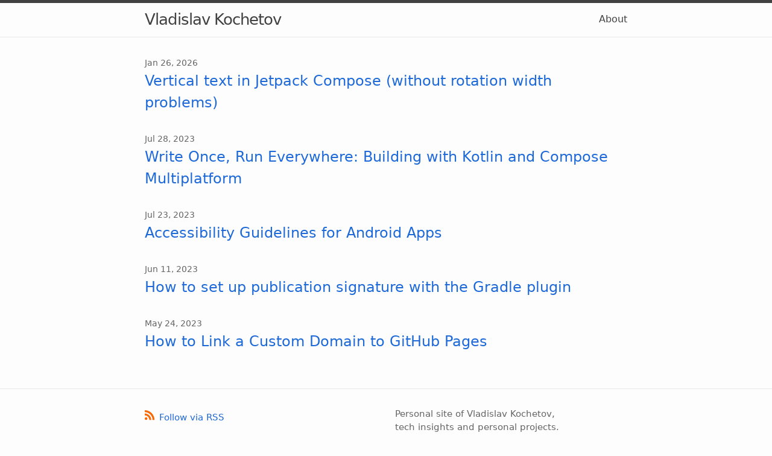

--- FILE ---
content_type: text/html; charset=utf-8
request_url: https://vladleesi.dev/
body_size: 1881
content:
<!DOCTYPE html>
<html lang="en"><head>
  <meta charset="utf-8">
  <meta http-equiv="X-UA-Compatible" content="IE=edge">
  <meta name="viewport" content="width=device-width, initial-scale=1">

  <link rel="shortcut icon" href="/assets/favicon.ico">
  <link rel="icon" type="image/png" sizes="16x16" href="/assets/favicon-16x16.png">
  <link rel="icon" type="image/png" sizes="32x32" href="/assets/favicon-32x32.png">
  <link rel="apple-touch-icon" sizes="180x180" href="/assets/apple-touch-icon.png">
  <link rel="icon" type="image/png" sizes="192x192" href="/assets/android-chrome-192x192.png">
  <link rel="icon" type="image/png" sizes="512x512" href="/assets/android-chrome-512x512.png"><!-- Begin Jekyll SEO tag v2.8.0 -->
<title>Vladislav Kochetov | Mobile Software Engineer</title>
<meta name="generator" content="Jekyll v3.10.0" />
<meta property="og:title" content="Vladislav Kochetov" />
<meta name="author" content="Vladislav Kochetov" />
<meta property="og:locale" content="en_US" />
<meta name="description" content="Mobile Software Engineer" />
<meta property="og:description" content="Mobile Software Engineer" />
<link rel="canonical" href="https://vladleesi.dev/" />
<meta property="og:url" content="https://vladleesi.dev/" />
<meta property="og:site_name" content="Vladislav Kochetov" />
<meta property="og:type" content="website" />
<meta name="twitter:card" content="summary" />
<meta property="twitter:title" content="Vladislav Kochetov" />
<script type="application/ld+json">
{"@context":"https://schema.org","@type":"WebSite","author":{"@type":"Person","name":"Vladislav Kochetov"},"description":"Mobile Software Engineer","headline":"Vladislav Kochetov","name":"Vladislav Kochetov","url":"https://vladleesi.dev/"}</script>
<!-- End Jekyll SEO tag -->
<link id="main-stylesheet" rel="stylesheet" href="/assets/css/style.css"><link type="application/atom+xml" rel="alternate" href="https://vladleesi.dev/feed.xml" title="Vladislav Kochetov" />
<script src="/assets/js/copy-code.js" defer></script>

</head>
<body><header class="site-header">

  <div class="wrapper">
    <a class="site-title" rel="author" href="/">Vladislav Kochetov</a>
      <nav class="site-nav">
        <input type="checkbox" id="nav-trigger" />
        <label for="nav-trigger">
          <span class="menu-icon"></span>
        </label>

        <div class="nav-items">
  <a class="nav-item" href="/about/">About</a>
</div>

      </nav>
  </div>
</header>
<main class="page-content" aria-label="Content">
      <div class="wrapper">
        <div class="home">



  <ul class="post-list"><li>
        <span class="post-meta">Jan 26, 2026</span>
        <h3>
          <a class="post-link" href="/post/2026/01/26/vertical-text-in-jetpack-compose-without-rotation-width-problems.html">
            Vertical text in Jetpack Compose (without rotation width problems)
          </a>
        </h3></li><li>
        <span class="post-meta">Jul 28, 2023</span>
        <h3>
          <a class="post-link" href="/post/2023/07/28/write-once-run-everywhere-building-with-kotlin-and-compose-multiplatform.html">
            Write Once, Run Everywhere: Building with Kotlin and Compose Multiplatform
          </a>
        </h3></li><li>
        <span class="post-meta">Jul 23, 2023</span>
        <h3>
          <a class="post-link" href="/post/2023/07/23/accessibility-guidelines-for-android-apps.html">
            Accessibility Guidelines for Android Apps
          </a>
        </h3></li><li>
        <span class="post-meta">Jun 11, 2023</span>
        <h3>
          <a class="post-link" href="/post/2023/06/11/how-to-set-up-publication-signature-with-the-gradle-plugin.html">
            How to set up publication signature with the Gradle plugin
          </a>
        </h3></li><li>
        <span class="post-meta">May 24, 2023</span>
        <h3>
          <a class="post-link" href="/post/2023/05/24/how-to-link-a-custom-domain-to-github-pages.html">
            How to Link a Custom Domain to GitHub Pages
          </a>
        </h3></li></ul>

    </div>

      </div>
    </main><link id="fa-stylesheet" rel="stylesheet" href="https://cdn.jsdelivr.net/npm/@fortawesome/fontawesome-free@latest/css/all.min.css">

<footer class="site-footer h-card">
  <data class="u-url" href="/"></data>

  <div class="wrapper">

    <div class="footer-col-wrapper">
      <div class="footer-col">
        <p class="feed-subscribe">
          <a href="https://vladleesi.dev/feed.xml">
            <svg class="svg-icon orange">
              <path d="M12.8 16C12.8 8.978 7.022 3.2 0 3.2V0c8.777 0 16 7.223 16 16h-3.2zM2.194
                11.61c1.21 0 2.195.985 2.195 2.196 0 1.21-.99 2.194-2.2 2.194C.98 16 0 15.017 0
                13.806c0-1.21.983-2.195 2.194-2.195zM10.606
                16h-3.11c0-4.113-3.383-7.497-7.496-7.497v-3.11c5.818 0 10.606 4.79 10.606 10.607z"
              />
            </svg><span>Follow via RSS</span>
          </a>
        </p>
        <ul class="contact-list">
          <li class="p-name">Feel free to email me</li>
          <li><a class="u-email" href="mailto:hello@vladleesi.dev">hello@vladleesi.dev</a></li>
        </ul>
        <p class="footer-note">
          <a href="/assets/resume/Vladislav_Kochetov_Android_Engineer_Resume.pdf">
            <i class="fas fa-file-pdf"></i> resume.pdf
          </a>
        </p>
      </div>
      <div class="footer-col">
        <p>Personal site of Vladislav Kochetov,<br />
tech insights and personal projects.<br />
</p>
      </div>
    </div>

    <div class="social-links"><ul class="social-media-list"><li>
    <a rel="me" href="https://github.com/vladleesi" target="_blank" title="GitHub">
      <span class="grey fa-brands fa-github fa-lg"></span>
    </a>
  </li><li>
    <a rel="me" href="https://www.linkedin.com/in/vladkochetov" target="_blank" title="LinkedIn">
      <span class="grey fa-brands fa-linkedin fa-lg"></span>
    </a>
  </li><li>
    <a rel="me" href="https://dev.to/vladleesi" target="_blank" title="dev.to">
      <span class="grey fa-brands fa-dev fa-lg"></span>
    </a>
  </li><li>
    <a rel="me" href="https://medium.com/@vladleesi" target="_blank" title="Medium">
      <span class="grey fa-brands fa-medium fa-lg"></span>
    </a>
  </li><li>
    <a rel="me" href="https://twitter.com/vladleesi" target="_blank" title="Twitter">
      <span class="grey fa-brands fa-x-twitter fa-lg"></span>
    </a>
  </li>
  <li>
    <a href="https://vladleesi.dev/feed.xml" target="_blank" title="Subscribe to syndication feed">
      <svg class="svg-icon grey" viewbox="0 0 16 16">
        <path d="M12.8 16C12.8 8.978 7.022 3.2 0 3.2V0c8.777 0 16 7.223 16 16h-3.2zM2.194
          11.61c1.21 0 2.195.985 2.195 2.196 0 1.21-.99 2.194-2.2 2.194C.98 16 0 15.017 0
          13.806c0-1.21.983-2.195 2.194-2.195zM10.606
          16h-3.11c0-4.113-3.383-7.497-7.496-7.497v-3.11c5.818 0 10.606 4.79 10.606 10.607z"
        />
      </svg>
    </a>
  </li>
</ul>
</div>

  </div>

</footer>
</body>

</html>


--- FILE ---
content_type: text/css; charset=utf-8
request_url: https://vladleesi.dev/assets/css/style.css
body_size: 3018
content:
:root{--minima-brand-color: #818181;--minima-brand-color-light: #e7e7e7;--minima-brand-color-dimmed: #656565;--minima-brand-color-dark: #414141;--minima-site-title-color: #414141;--minima-heading-color: #111;--minima-text-color: #414141;--minima-background-color: #fdfdfd;--minima-code-background-color: #f6f8fa;--minima-link-base-color: #1e69d8;--minima-link-visited-color: #154895;--minima-link-hover-color: #414141;--minima-border-color-01: #e7e7e7;--minima-border-color-02: #dadada;--minima-border-color-03: #414141;--minima-table-text-color: #3f3f3f;--minima-table-zebra-color: #f6f6f6;--minima-table-header-bg-color: #efefef;--minima-table-header-border: #dfdfdf;--minima-table-border-color: #e7e7e7}.highlight .err{color:#e3d2d2;background-color:#a61717}.highlight .c{color:#9c9996}.highlight .cm{color:#9c9996}.highlight .cp{color:#9c9996}.highlight .c1{color:#9c9996}.highlight .cs{color:#9c9996;font-style:italic}.highlight .gd{color:#e25050}.highlight .gd .x{color:#e25050}.highlight .ge{font-style:italic}.highlight .gh{color:#999}.highlight .gi{color:#3f993f}.highlight .gi .x{color:#3f993f}.highlight .go{color:#888}.highlight .gp{color:#555}.highlight .gr{color:#a00}.highlight .gs{font-weight:bold}.highlight .gt{color:#a00}.highlight .gu{color:#aaa}.highlight .k{color:#cf222e}.highlight .kc{color:#cf222e}.highlight .kd{color:#cf222e}.highlight .kp{color:#cf222e}.highlight .kr{color:#cf222e}.highlight .kt{color:#458}.highlight .n{color:#111}.highlight .na{color:#097e39}.highlight .nb{color:#cf222e}.highlight .bp{color:#999}.highlight .nc{color:#097e39}.highlight .ne{color:#900}.highlight .nf{color:#2c7d74}.highlight .ni{color:#097e39}.highlight .nn{color:#097e39}.highlight .no{color:#a61154}.highlight .nt{color:#b81e63}.highlight .nv{color:#752a75}.highlight .vc{color:#752a75}.highlight .vg{color:#752a75}.highlight .vi{color:#752a75}.highlight .o{color:#0842a0}.highlight .ow{color:#0842a0}.highlight .m{color:#005a99}.highlight .mf{color:#005a99}.highlight .mh{color:#005a99}.highlight .mi{color:#005a99}.highlight .il{color:#005a99}.highlight .mo{color:#005a99}.highlight .s{color:#914d08}.highlight .s1{color:#914d08}.highlight .s2{color:#914d08}.highlight .sb{color:#914d08}.highlight .sc{color:#914d08}.highlight .sd{color:#914d08}.highlight .se{color:#914d08}.highlight .sh{color:#914d08}.highlight .si{color:#914d08}.highlight .sr{color:#009926}.highlight .ss{color:#0842a0}.highlight .sx{color:#914d08}.highlight .w{color:#bbb}.highlight .lineno,.highlight .gl{color:#9c9996}.highlight .hll{background-color:#ffc}@media (prefers-color-scheme: dark){:root{--minima-brand-color: #999;--minima-brand-color-light: #a6a6a6;--minima-brand-color-dimmed: #858585;--minima-brand-color-dark: #2b2b2b;--minima-site-title-color: #a6a6a6;--minima-heading-color: #bbb;--minima-text-color: #959595;--minima-background-color: #181818;--minima-code-background-color: #222;--minima-link-base-color: #5691cd;--minima-link-visited-color: #80bbff;--minima-link-hover-color: #959595;--minima-border-color-01: #2b2b2b;--minima-border-color-02: #a6a6a6;--minima-border-color-03: #999;--minima-table-text-color: #959595;--minima-table-zebra-color: #222;--minima-table-header-bg-color: #323232;--minima-table-header-border: #3e3e3e;--minima-table-border-color: #2b2b2b}.highlight .err{color:#e3d2d2;background-color:#8c2121}.highlight .c{color:#8a8a8a}.highlight .c1{color:#8a8a8a}.highlight .cm{color:#8a8a8a}.highlight .cp{color:#8a8a8a}.highlight .cs{color:#8a8a8a;font-style:italic}.highlight .gd{color:#d85a5a}.highlight .gd .x{color:#d85a5a}.highlight .ge{font-style:italic}.highlight .gh{color:#999}.highlight .gi{color:#4ec64e}.highlight .gi .x{color:#4ec64e}.highlight .go{color:#888}.highlight .gp{color:#555}.highlight .gr{color:#f07178}.highlight .gs{font-weight:bold}.highlight .gt{color:#f07178}.highlight .gu{color:#aaa}.highlight .k{color:#d85a7b}.highlight .kc{color:#d85a7b}.highlight .kd{color:#d85a7b}.highlight .kp{color:#d85a7b}.highlight .kr{color:#d85a7b}.highlight .kt{color:#ffcb6b}.highlight .n{color:#c7d1d8}.highlight .na{color:#11a69f}.highlight .nb{color:#d85a7b}.highlight .bp{color:#999}.highlight .nc{color:#11a69f}.highlight .ne{color:#900}.highlight .nf{color:#5ab780}.highlight .ni{color:#11a69f}.highlight .nn{color:#11a69f}.highlight .no{color:#9d99e6}.highlight .nt{color:#de3581}.highlight .nv{color:#9680b1}.highlight .vc{color:#9680b1}.highlight .vg{color:#9680b1}.highlight .vi{color:#9680b1}.highlight .o{color:#bcd890}.highlight .ow{color:#bcd890}.highlight .m{color:#9d99e6}.highlight .mf{color:#9d99e6}.highlight .mh{color:#9d99e6}.highlight .mi{color:#9d99e6}.highlight .il{color:#9d99e6}.highlight .mo{color:#9d99e6}.highlight .s{color:#baa94a}.highlight .s1{color:#baa94a}.highlight .s2{color:#baa94a}.highlight .sb{color:#baa94a}.highlight .sc{color:#baa94a}.highlight .sd{color:#baa94a}.highlight .se{color:#baa94a}.highlight .sh{color:#baa94a}.highlight .si{color:#baa94a}.highlight .sr{color:#009926}.highlight .ss{color:#3c90f5}.highlight .sx{color:#baa94a}.highlight .w{color:#eff}.highlight .lineno,.highlight .gl{color:#8a8a8a}.highlight .hll{background-color:#373730}}html{font-size:16px}body,h1,h2,h3,h4,h5,h6,p,blockquote,pre,hr,dl,dd,ol,ul,figure{margin:0;padding:0}body{font:400 16px/1.5 -apple-system,system-ui,BlinkMacSystemFont,"Segoe UI","Segoe UI Emoji","Segoe UI Symbol","Apple Color Emoji",Roboto,Helvetica,Arial,sans-serif;color:var(--minima-text-color);background-color:var(--minima-background-color);-webkit-text-size-adjust:100%;-webkit-font-feature-settings:"kern" 1;-moz-font-feature-settings:"kern" 1;-o-font-feature-settings:"kern" 1;font-feature-settings:"kern" 1;font-kerning:normal;display:flex;min-height:100vh;flex-direction:column;overflow-wrap:break-word}h1,h2,h3,h4,h5,h6,p,blockquote,pre,ul,ol,dl,figure,div.highlight,figure.highlight{margin-bottom:15px}hr{margin-top:30px;margin-bottom:30px}main{display:block}img{max-width:100%;vertical-align:middle}figure>img{display:block}figcaption{font-size:14px}ul,ol{margin-left:30px}li>ul,li>ol{margin-bottom:0}h1,h2,h3,h4,h5,h6{color:var(--minima-heading-color);font-weight:500}a{color:var(--minima-link-base-color);text-decoration:none}a:visited{color:var(--minima-link-visited-color)}a:hover{color:var(--minima-link-hover-color);text-decoration:underline var(--minima-brand-color);text-underline-offset:3px}.social-media-list a:hover{text-decoration:none}.social-media-list a:hover .username{text-decoration:underline}blockquote{color:var(--minima-brand-color);border-left:4px solid var(--minima-border-color-01);padding-left:15px;font-size:1.05rem;font-style:italic}blockquote>:last-child{margin-bottom:0}blockquote i,blockquote em{font-style:normal}pre,code{font-family:"Menlo","Inconsolata","Consolas","Roboto Mono","Ubuntu Mono","Liberation Mono","Courier New",monospace;background-color:var(--minima-code-background-color)}@media screen and (max-width: 600px){pre,code{font-family:monospace}}pre{padding:8px 12px;font-size:15px;line-height:1.4;color:var(--minima-heading-color);overflow-x:auto}pre>code{display:inline-block;width:100%}div.highlight,figure.highlight{border:1px solid var(--minima-border-color-01);border-radius:3px}div.highlight pre,figure.highlight pre{margin:0}div.highlight table,div.highlight tbody,div.highlight th,div.highlight tr,div.highlight td,figure.highlight table,figure.highlight tbody,figure.highlight th,figure.highlight tr,figure.highlight td{margin:0;padding:0;border:0}div.highlight .lineno,div.highlight .gl,figure.highlight .lineno,figure.highlight .gl{text-align:right}figure.highlight table{margin:-8px -12px -14px}figure.highlight td.gutter{border-right:1px solid var(--minima-border-color-01)}figure.highlight td.code{width:100%}code.highlighter-rouge{padding:1px 5px;font-size:14px;border:1px solid var(--minima-border-color-01);border-radius:3px}.wrapper{max-width:800px;margin:0 auto;padding:0 30px}@media screen and (max-width: 600px){.wrapper{padding-right:18px;padding-left:18px}}.wrapper:after{content:"";display:table;clear:both}.orange{color:#f66a0a}.grey{color:#828282}.svg-icon{width:1.25em;height:1.25em;display:inline-block;fill:currentColor;vertical-align:text-bottom;overflow:visible}table{margin-bottom:30px;width:100%;text-align:left;color:var(--minima-table-text-color);border-collapse:collapse;border:1px solid var(--minima-table-border-color)}table tr:nth-child(even){background-color:var(--minima-table-zebra-color)}table th,table td{padding:10px 15px}table th{background-color:var(--minima-table-header-bg-color);border:1px solid var(--minima-table-header-border)}table td{border:1px solid var(--minima-table-border-color)}@media screen and (max-width: 800px){table{display:block;overflow-x:auto;-webkit-overflow-scrolling:touch;-ms-overflow-style:-ms-autohiding-scrollbar}}.site-header{position:relative;width:100%;min-height:55.95px;line-height:54px;background-color:var(--minima-background-color);border-top:5px solid var(--minima-border-color-03);border-bottom:1px solid var(--minima-border-color-01)}.site-title{font-size:1.625rem;font-weight:300;letter-spacing:-1px;margin-bottom:0;float:left}@media screen and (max-width: 600px){.site-title{padding-right:45px}}.site-title,.site-title:visited{color:var(--minima-site-title-color)}.site-nav{float:right;border:none;background-color:inherit}.site-nav label[for="nav-trigger"],.site-nav #nav-trigger{display:none}.site-nav .nav-item{color:var(--minima-text-color)}.site-nav .nav-item:not(:last-child){margin-right:15px}@media screen and (max-width: 600px){.site-nav{position:absolute;top:9px;right:18px;background-color:var(--minima-background-color);border:1px solid var(--minima-border-color-01);border-radius:5px;text-align:right}.site-nav label[for="nav-trigger"]{display:block;float:right;width:36px;height:36px;cursor:pointer}.site-nav .menu-icon{float:right;width:36px;height:26px;line-height:0;padding-top:18px;text-align:center}.site-nav .menu-icon::before{font-family:"Font Awesome 7 Free";font-weight:900}.site-nav .menu-icon>svg path{fill:var(--minima-border-color-03)}.site-nav #nav-trigger ~ label[for=nav-trigger] .menu-icon::before{content:"\f0c9";font-size:1.25em}.site-nav #nav-trigger ~ .nav-items{clear:both;display:none}.site-nav #nav-trigger:checked ~ label[for=nav-trigger] .menu-icon::before{content:"\f00d";font-size:1.5em}.site-nav #nav-trigger:checked ~ .nav-items{display:block;padding-bottom:5px}.site-nav #nav-trigger:checked ~ .nav-items .nav-item{margin-left:20px;padding:5px 10px}.site-nav .nav-item{display:block;margin-right:15px;padding:5px 0;color:var(--minima-text-color);line-height:1.5}}.site-footer{border-top:1px solid var(--minima-border-color-01);padding:30px 0}.footer-heading{font-size:1.125rem;margin-bottom:15px}.feed-subscribe .svg-icon{padding:5px 5px 2px 0}.contact-list,.social-media-list{list-style:none;margin-left:0}.footer-col-wrapper,.social-links{font-size:.9375rem;color:var(--minima-brand-color-dimmed)}.footer-col{margin-bottom:15px}.footer-col-1,.footer-col-2{width:calc(50% - (30px / 2))}.footer-col-3{width:calc(100% - (30px / 2))}@media screen and (min-width: 800px){.footer-col-1{width:calc(35% - (30px / 2))}.footer-col-2{width:calc(20% - (30px / 2))}.footer-col-3{width:calc(45% - (30px / 2))}}@media screen and (min-width: 600px){.footer-col-wrapper{display:flex}.footer-col{width:calc(100% - (30px / 2));padding:0 15px}.footer-col:first-child{padding-right:15px;padding-left:0}.footer-col:last-child{padding-right:0;padding-left:15px}}.page-content{padding:30px 0;flex:1 0 auto}.page-heading{font-size:2rem}.post-list-heading{font-size:1.75rem}.post-list{margin-left:0;list-style:none}.post-list>li{margin-bottom:30px}.post-meta{font-size:14px;color:var(--minima-brand-color-dimmed)}.post-link{display:block;font-size:1.5rem}.post-header{margin-bottom:30px;padding-bottom:18px;text-align:center;border-bottom:1px solid var(--minima-border-color-01)}.post-meta .bullet-divider{padding-inline:15px}.post-meta .meta-label{font-weight:600}.post-meta .force-inline{display:inline}.post-meta .force-inline::before{content:"•";padding-inline:5px}.post-meta .post-authors{margin-top:3px}.post-title,.post-content h1{margin-bottom:10px;font-size:2.625rem;font-weight:400;letter-spacing:-1px;line-height:1.15}@media screen and (min-width: 800px){.post-title,.post-content h1{font-size:2.625rem}}.post-content{margin-bottom:30px}.post-content h1,.post-content h2,.post-content h3,.post-content h4,.post-content h5,.post-content h6{margin-top:30px}.post-content h2{font-size:1.75rem}@media screen and (min-width: 800px){.post-content h2{font-size:2rem}}.post-content h3{font-size:1.375rem}@media screen and (min-width: 800px){.post-content h3{font-size:1.625rem}}.post-content h4{font-size:1.25rem}.post-content h5{font-size:1.125rem}.post-content h6{font-size:1.0625rem}.comments-disabled-message{text-align:center;font-weight:300}.social-media-list{display:table;margin:0 auto}.social-media-list li{float:left;min-width:45px;min-height:45px;text-align:center;margin:5px 10px 5px 0}.social-media-list li:last-of-type{margin-right:0}.social-media-list li a{display:block;padding:10px 12px;border:1px solid var(--minima-border-color-01)}.social-media-list li a:hover{border-color:var(--minima-border-color-02)}.pagination{display:table;margin:0 auto;list-style-type:none}.pagination li{float:left;margin:0 3px;min-width:45px;min-height:45px;text-align:center}.pagination li a{display:block;text-decoration:none;border:1px solid var(--minima-border-color-01)}.pagination li a:hover{border-color:var(--minima-border-color-02)}.pagination li a,.pagination li div{min-width:41px;padding:10px 12px;text-align:center;box-sizing:border-box}.pagination li div{border:1px solid transparent}.pagination li div.pager-edge{color:var(--minima-border-color-01);border:1px dashed}.pagination li div.current-page{font-weight:bold}.task-list{margin-left:0;padding-left:18px}.task-list-item{list-style-type:none}.task-list-item-checkbox{position:relative;margin-right:9px;margin-left:-15px;appearance:none;border:8px solid var(--minima-border-color-01);vertical-align:text-top;z-index:-1}.task-list-item-checkbox::after{position:absolute;top:-8px;left:-3px;width:4px;height:10px;content:"";border:solid transparent;border-width:0 2px 2px 0;transform:rotate(45deg)}.task-list-item-checkbox:checked::after{border-color:var(--minima-border-color-03)}@media screen and (min-width: 800px){.one-half{width:calc(50% - (30px / 2))}}.code-block-wrap{position:relative}.code-block-wrap .highlight{overflow-x:auto}.copy-code-btn{position:absolute;top:8px;right:8px;z-index:2;font-size:12px;padding:4px 8px;border-radius:6px;border:none;cursor:pointer;opacity:0.8;background:var(--code-copy-bg, #2d2d2d);color:var(--code-copy-color, #fff)}.copy-code-btn:hover{opacity:1}


--- FILE ---
content_type: application/javascript; charset=utf-8
request_url: https://vladleesi.dev/assets/js/copy-code.js
body_size: -99
content:
document.addEventListener("DOMContentLoaded", () => {
  document.querySelectorAll(".highlight").forEach((block) => {
    if (block.closest(".code-block-wrap")?.querySelector(".copy-code-btn")) {
      return;
    }

    const wrap = document.createElement("div");
    wrap.className = "code-block-wrap";
    wrap.style.position = "relative";

    block.parentNode.insertBefore(wrap, block);
    wrap.appendChild(block);

    const button = document.createElement("button");
    button.className = "copy-code-btn";
    button.textContent = "Copy";

    button.addEventListener("click", async () => {
      const code = block.querySelector("code")?.innerText ?? "";
      await navigator.clipboard.writeText(code);

      button.textContent = "Copied";
      setTimeout(() => (button.textContent = "Copy"), 1200);
    });

    wrap.appendChild(button);
  });
});